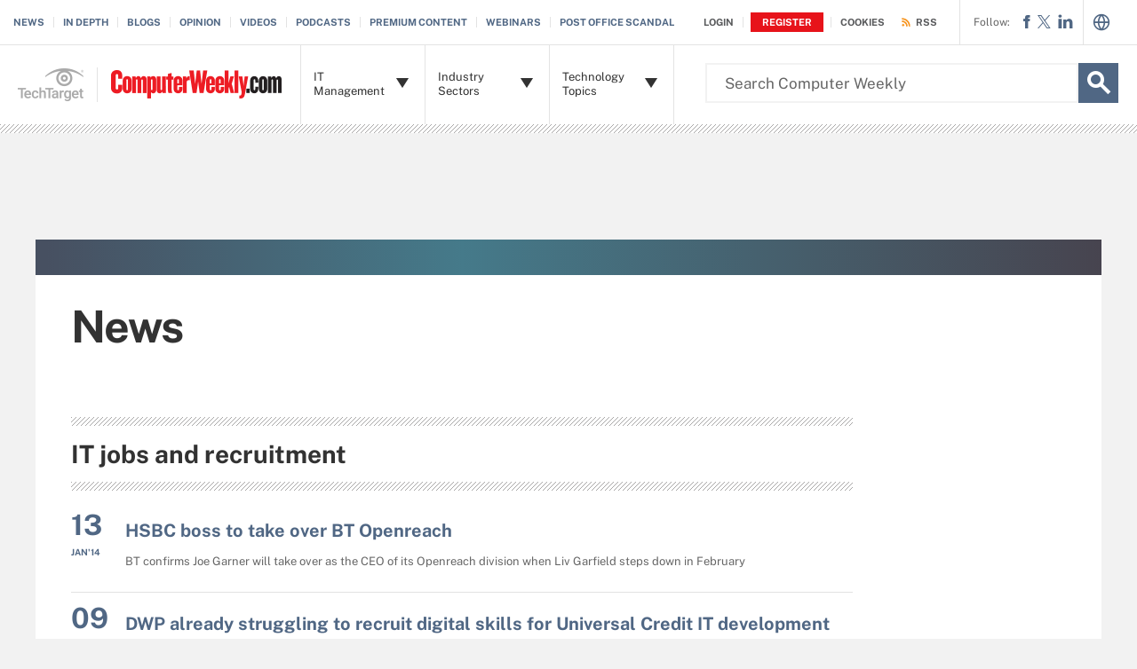

--- FILE ---
content_type: text/html;charset=UTF-8
request_url: https://www.computerweekly.com/news/IT-jobs-and-recruitment/page/36
body_size: 18224
content:
<!DOCTYPE html>

<!--[if gt IE 8]><!--><html class="no-js gt-ie8" dir="ltr" lang="en"><!--<![endif]-->
<head>
	<link rel="dns-prefetch" href="https://s.dpmsrv.com/"/>
<link rel="dns-prefetch" href="https://cdn.doubleverify.com/"/>
<link rel="dns-prefetch" href="https://cdn.optimizely.com/"/>
<link rel="dns-prefetch" href="https://www.googletagmanager.com/"/>
<link rel="dns-prefetch" href="https://pagead2.googlesyndication.com/"/>
<link rel="dns-prefetch" href="https://securepubads.g.doubleclick.net/"/>
<link rel="dns-prefetch" href="https://static.chartbeat.com/"/>



    <link rel='preload' href='/rms/ux/responsive/fonts/PublicSans-Regular.woff2' as='font' type='font/woff2' crossorigin>
<meta charset="utf-8" />
			<meta http-equiv="X-UA-Compatible" content="IE=edge,chrome=1" />
			<title>IT jobs and recruitment | | IT News Archive | ComputerWeekly.com | Page 36</title>
			<meta name="viewport" content="width=device-width,initial-scale=1" />
			<meta name="description" content="Read all of the IT news from ComputerWeekly.com in this archive. Access all of our IT news articles and features published in the current month." />
			<meta name="robots" content="noodp,NOINDEX,FOLLOW" />
			<link rel="canonical" href="https://www.computerweekly.com/news/IT-jobs-and-recruitment/page/36" />
			<link rel="prev" href="https://www.computerweekly.com/news/IT-jobs-and-recruitment/page/35" />
			<link rel="next" href="https://www.computerweekly.com/news/IT-jobs-and-recruitment/page/37" />
			<script src="https://www.computerweekly.com/rms/ux/responsive/js/libs/jquery-1.10.2.min.js" type="61d0a22c610e41d633f51cdb-text/javascript"></script><link rel="stylesheet" href="https://www.computerweekly.com/rms/ux/responsive/css/main.css?v=9.75"><script src="https://www.computerweekly.com/cmp/sourcepoint/gdprTCFv2-config.min.js?v=9.75" type="61d0a22c610e41d633f51cdb-text/javascript"></script><script src="https://www.computerweekly.com/cmp/sourcepoint/ccpa-config.min.js?v=9.75" type="61d0a22c610e41d633f51cdb-text/javascript"></script><script src="https://www.computerweekly.com/cmp/ttCmpApi.min.js?v=9.75" type="61d0a22c610e41d633f51cdb-text/javascript"></script><script src="https://www.computerweekly.com/rms/ux/responsive/js/responsive.min.js?v=9.75" type="61d0a22c610e41d633f51cdb-text/javascript"></script><link rel="stylesheet" href="https://www.computerweekly.com/rms/ux/responsive/css/computerweekly.css"><script type="61d0a22c610e41d633f51cdb-text/javascript">
TT("page", {"isChannel":true,"gadText":"-ADS BY GOOGLE","siteName":"ComputerWeekly","isCFBotEnabledSite":"false","appCode":"98","uaid":"UA-19047342-14","uid":"2240035908","isDBEnabledSite":"true","adAbbr":"CW","zone":"NEWSLISTING","siteClass":"CW","isSearchsite":true,"ga":true,"id":"1c3b165cad300310VgnVCM1000000d01c80aRCRD","lang":"en","inlineLinkCount":0,"showRightRailOverlay":"false","contentType":"NEWSLISTING","timestamp":"2026-01-18 14:40:53","siteType":"editorial","hasVideo":"false","homeAdId":"2240035941","audience":"USA","wordCount":0,"uidType":"channel","adScheme":"3","ttgtRegHost":"https://users.techtarget.com","atHost":"https://go.techtarget.com","regHost":"https://users.computerweekly.com","adId":"2240035908","pageIndex":35,"siteId":222,"showLeadGenOverlay":"true","gaSiteAcct":"UA-19047342-14"});
</script>

<!-- Begin Chartbeat -->
		<script type="61d0a22c610e41d633f51cdb-text/javascript">var _sf_startpt=(new Date()).getTime();</script><!-- End Chartbeat -->
	<link rel="shortcut icon" type="image/x-icon" href="/favicon.ico">
	<link rel="apple-touch-icon" sizes="144×144" href="/apple-touch-icon-144x144.png">
	<link rel="apple-touch-icon" sizes="114×114" href="/apple-touch-icon-114x114.png">
	<link rel="apple-touch-icon" sizes="72×72" href="/apple-touch-icon-72x72.png">
	<link rel="apple-touch-icon" href="/apple-touch-icon-precomposed.png">
	<link rel="apple-touch-icon-precomposed" sizes="144×144" href="/apple-touch-icon-144x144-precomposed.png">
	<link rel="apple-touch-icon-precomposed" sizes="114×114" href="/apple-touch-icon-114x114-precomposed.png">
	<link rel="apple-touch-icon-precomposed" sizes="72×72" href="/apple-touch-icon-72x72-precomposed.png">
	<link rel="apple-touch-icon-precomposed" href="/apple-touch-icon-precomposed.png">

	</head>
<body id="infoType">
	<!-- Begin Google Tag Manager -->
		<noscript><iframe src="//www.googletagmanager.com/ns.html?id=GTM-PWWZSH" height="0" width="0" style="display:none;visibility:hidden"></iframe></noscript><script type="61d0a22c610e41d633f51cdb-text/javascript">(function(w,d,s,l,i){w[l]=w[l]||[];w[l].push({'gtm.start':new Date().getTime(),event:'gtm.js'});var f=d.getElementsByTagName(s)[0],j=d.createElement(s),dl=l!='dataLayer'?'&l='+l:'';j.async=true;j.src='//www.googletagmanager.com/gtm.js?id='+i+dl;f.parentNode.insertBefore(j,f);})(window,document,'script','dataLayer','GTM-PWWZSH');</script><noscript><iframe src="//www.googletagmanager.com/ns.html?id=GTM-MKCV6V9" height="0" width="0" style="display:none;visibility:hidden"></iframe></noscript><script type="61d0a22c610e41d633f51cdb-text/javascript">(function(w,d,s,l,i){w[l]=w[l]||[];w[l].push({'gtm.start':new Date().getTime(),event:'gtm.js'});var f=d.getElementsByTagName(s)[0],j=d.createElement(s),dl=l!='dataLayer'?'&l='+l:'';j.async=true;j.src='//www.googletagmanager.com/gtm.js?id='+i+dl;f.parentNode.insertBefore(j,f);})(window,document,'script','dataLayer','GTM-MKCV6V9');</script><!-- End Google Tag Manager -->
	<div id="site-container" class="site-container">
		<!-- PinnedNavBarController, generated at 10:59:46 Sun Jan 18, 2026, by cds1 -->
<!-- AdsController, generated at 10:59:50 Sun Jan 18, 2026, by cds1 -->
<div id="interstitial" class="ad ad-ist"><script type="61d0a22c610e41d633f51cdb-text/javascript">GPT.display('interstitial')</script></div><div class="cls-hlb-wrapper-mobile">
<div class="ad-wrapper header-leaderboard ad-mobile">
	<!-- AdsController, generated at 10:59:50 Sun Jan 18, 2026, by cds1 -->
<div id="mobile-lb" class="ad ad-mb"><script type="61d0a22c610e41d633f51cdb-text/javascript">GPT.display('mobile-lb')</script></div></div>
</div>
<header class="header header_v2-keep-nav" id="page-header">
	<button aria-label="Navigation Menu" class="nav-toggle"><i class="icon" data-icon="9"></i></button>
	<a href="https://www.computerweekly.com/" class="header-logo mobile-link">
		<span class="header-logo-mobile"><img src="https://cdn.ttgtmedia.com/rms/ux/responsive/img/cw_logo_mobile.png"></span>
	</a>
	<a href="https://www.computerweekly.com/" class="header-logo desktop-link">
		<img src="https://cdn.ttgtmedia.com/rms/ux/responsive/img/cw_logo.png" alt="ComputerWeekly" class="header-logo-desktop replace_2x">
		<img src="https://cdn.ttgtmedia.com/rms/ux/responsive/img/cw_logo.png" alt="ComputerWeekly" class="header-logo-small replace_2x">
	</a> 

	<a href="https://www.techtarget.com/" class="header-logo-tt-desktop">
		<img src="https://cdn.ttgtmedia.com/rms/ux/responsive/img/cw_tt_logo.png" alt="TechTarget" class="replace_2x">
	</a>
	<button aria-label="Search" class="header-search-toggle"><i class="icon" data-icon="g"></i></button>
	<form action="https://www.computerweekly.com/search" method="get" class="header-search">
		<label for="header-search-input" class="visuallyhidden">Search the TechTarget Network</label>
		<input class="header-search-input" id="header-search-input" type="text" name="q" placeholder="Search Computer Weekly">
		<button aria-label="Search" class="header-search-submit"><i class="icon" data-icon="g"></i></button>
		<ul class="ui-autocomplete ui-front ui-menu ui-widget ui-widget-content ui-corner-all" id="ui-id-1" tabindex="0" style="display: none;"></ul>
	</form>

	<nav class="nav" id="page-nav">
		<a href="https://www.computerweekly.com/login" class="nav-join-pro"><span>Join CW+</span></a>
		<div class="nav-user">
				<a href="https://www.computerweekly.com/login" rel="nofollow" class="nav-user-login"><span class="nav-user-action">Login</span></a>
				<a href="https://www.computerweekly.com/register" rel="nofollow" class="register"><span class="nav-user-action">Register</span></a>
				<a href="https://www.informatechtarget.com/privacy-policy"><span  class="nav-user-action cookies">Cookies</span></a>
				</div>
			<script type="61d0a22c610e41d633f51cdb-text/javascript">TT(["context","lib/jquery"],function(c,$){var u=c.getUser();if(u.loggedIn){$('div.nav-user').children("a:first")
				.before('<a href="https://users.computerweekly.com/registration/ComputerWeekly/EditProfile.page?fromURL=' + encodeURIComponent(window.location.href) +'"><i class="icon header_logged_in_icon" title="'+u.displayName+'"></i></a>')
				.attr("href", "https://users.computerweekly.com/registration/v2/api/logout?fromURL=" + encodeURIComponent(window.location.href)).children("span.nav-user-action:first").text('Logout');
				$('a.register  span').hide();$('a.register').removeClass();$('a.nav-user-login span').addClass('logout');
				$('.nav-join-pro').removeAttr('href');$('a.nav-join-pro span').hide();}else{$('div.nav-user').children("a:first").attr("href", "https://www.computerweekly.com/login?fromURL="+encodeURIComponent(window.location.href));
				$('a.register  span').attr("href", "https://www.computerweekly.com/register?fromURL="+encodeURIComponent(window.location.href));
				$('a.nav-join-pro').attr("href", "https://www.computerweekly.com/login?fromURL="+encodeURIComponent(window.location.href));
				$('.register').attr("href", "https://www.computerweekly.com/register?fromURL="+encodeURIComponent(window.location.href));}});
			</script>
		<div class="nav-links">
				<ul>
					<li id="nav-links-News"><a href="https://www.computerweekly.com/news">News</a></li>
						<li id="nav-links-InDepth"><a href="https://www.computerweekly.com/indepth">In Depth</a></li>
						<li id="nav-links-Blogs"><a href="https://www.computerweekly.com/blogs">Blogs</a></li>
						<li id="nav-links-Opinion"><a href="https://www.computerweekly.com/opinions">Opinion</a></li>
						<li id="nav-links-Videos"><a href="https://www.computerweekly.com/videos">Videos</a></li>
						<li id="nav-links-Podcasts"><a href="https://www.computerweekly.com/podcasts">Podcasts</a></li>
						<li id="nav-links-PremiumContent"><a href="https://www.computerweekly.com/eproducts">Premium Content</a></li>
						<li id="nav-links-Webinars"><a href="https://www.computerweekly.com/webinars">Webinars</a></li>
						<li id="nav-links-uniquelink"><a href="https://www.computerweekly.com/feature/Post-Office-Horizon-scandal-explained-everything-you-need-to-know">Post Office Scandal</a></li>
					</ul>
			</div>
		<div class="nav-rss">
				<a href="https://www.computerweekly.com/rss"><span class="nav-user-action">RSS</span></a>
			</div>
		<ul class="nav-list">

			<li class="nav-list-item nav-list-item-cw" id="nav-list-item-itmanagement">
				<div class="nav-list-item-header">
					<span class="nav-list-item-header-title">IT Management</span> <i class="icon icon-arrow-down" data-icon="5"></i><i class="icon icon-navigation-detail" data-icon="A"></i>
				</div>
				<div class="nav-list-sublist nav-list-item-dropdown">
					<ul class="nav-list-item-jscroll">
						<li class="nav-list-sublist-item"><a href="https://www.computerweekly.com/resources/CW500-and-IT-leadership-skills">IT leadership &amp; CW500</a></li>
						<li class="nav-list-sublist-item"><a href="https://www.computerweekly.com/resources/IT-architecture">IT architecture</a></li>
						<li class="nav-list-sublist-item"><a href="https://www.computerweekly.com/resources/IT-efficiency-and-sustainability">IT efficiency</a></li>
						<li class="nav-list-sublist-item"><a href="https://www.computerweekly.com/resources/IT-governance">Governance</a></li>
						<li class="nav-list-sublist-item"><a href="https://www.computerweekly.com/resources/IT-innovation-research-and-development">Innovation</a></li>
						<li class="nav-list-sublist-item"><a href="https://www.computerweekly.com/resources/IT-legislation-and-regulation">Legislation &amp; regulation</a></li>
						<li class="nav-list-sublist-item"><a href="https://www.computerweekly.com/resources/IT-operations-management-and-IT-support">Operations &amp; support</a></li>
						<li class="nav-list-sublist-item"><a href="https://www.computerweekly.com/resources/IT-project-management">Project management</a></li>
						<li class="nav-list-sublist-item"><a href="https://www.computerweekly.com/resources/IT-strategy">Strategy</a></li>
						<li class="nav-list-sublist-item"><a href="https://www.computerweekly.com/resources/IT-supplier-relationship-management">Supplier management</a></li>
						<li class="nav-list-sublist-item"><a href="https://www.computerweekly.com/resources/Managing-IT-and-business-issues">Business issues</a></li>
						<li class="nav-list-sublist-item sponsored">
								<a href="https://www.computerweekly.com/sponsored_communities">Sponsored Communities</a>
							</li>
						</ul>
				</div>
			</li>

			<li class="nav-list-item nav-list-item-cw" id="nav-list-item-industrysectors">
				<div class="nav-list-item-header">
					<span class="nav-list-item-header-title">Industry Sectors</span> <i class="icon icon-arrow-down" data-icon="5"></i><i class="icon icon-navigation-arrow" data-icon="B"></i>
				</div>
				<div class="nav-list-sublist nav-list-item-dropdown">
					<ul class="nav-list-item-jscroll">
						<li class="nav-list-sublist-item"><a href="https://www.computerweekly.com/resources/Healthcare-and-NHS-IT">Healthcare IT</a></li>
						<li class="nav-list-sublist-item"><a href="https://www.computerweekly.com/resources/IT-for-charity-organisations">Charity IT</a></li>
						<li class="nav-list-sublist-item"><a href="https://www.computerweekly.com/resources/IT-for-consulting-and-business-services">Business services IT</a></li>
						<li class="nav-list-sublist-item"><a href="https://www.computerweekly.com/resources/IT-for-financial-services">Financial services IT</a></li>
						<li class="nav-list-sublist-item"><a href="https://www.computerweekly.com/resources/IT-for-government-and-public-sector">Government &amp; public sector IT</a></li>
						<li class="nav-list-sublist-item"><a href="https://www.computerweekly.com/resources/IT-for-leisure-and-hospitality-industry">Leisure &amp; hospitality IT</a></li>
						<li class="nav-list-sublist-item"><a href="https://www.computerweekly.com/resources/IT-for-manufacturing">Manufacturing IT</a></li>
						<li class="nav-list-sublist-item"><a href="https://www.computerweekly.com/resources/IT-for-media-and-entertainment-industry">Media &amp; entertainment IT</a></li>
						<li class="nav-list-sublist-item"><a href="https://www.computerweekly.com/resources/IT-for-retail-and-logistics">Retail IT</a></li>
						<li class="nav-list-sublist-item"><a href="https://www.computerweekly.com/resources/IT-for-small-and-medium-sized-enterprises-SME">SME IT</a></li>
						<li class="nav-list-sublist-item"><a href="https://www.computerweekly.com/resources/IT-for-telecoms-and-internet-organisations">Telecoms &amp; internet</a></li>
						<li class="nav-list-sublist-item"><a href="https://www.computerweekly.com/resources/IT-for-transport-and-travel-industry">Transport &amp; travel IT</a></li>
						<li class="nav-list-sublist-item"><a href="https://www.computerweekly.com/resources/IT-for-utilities-and-energy">Utilities IT</a></li>
						<li class="nav-list-sublist-item"><a href="https://www.computerweekly.com/resources/IT-suppliers">IT suppliers</a></li>
						</ul>
				</div>
			</li>

			<li class="nav-list-item nav-list-item-cw" id="nav-list-item-topics">
				<div class="nav-list-item-header">
					<span class="nav-list-item-header-title">Technology Topics</span> <i class="icon icon-arrow-down" data-icon="5"></i><i class="icon icon-navigation-arrow" data-icon="B"></i>
				</div>
				<div class="nav-list-item-dropdown infotype">
					<div class="nav-list-item-jscroll">
						<div class="nav-list-child-topics" id="child-topic-Datacentre">
								<div class="nav-list-sublist-header nav-list-sublist-header-topics">
									<a href="https://www.computerweekly.com/resources/Data-Centre"><span class="nav-list-sublist-header-topics-title">Datacentre</span></a>
									<span class="view-all">View All<i class="icon" data-icon="6"></i></span>
								</div>
								<ul class="nav-list-sublist">
									<li class="nav-list-sublist-item"><a href="https://www.computerweekly.com/resources/Clustering-for-high-availability-and-HPC">Clustering for high availability and HPC</a></li>
									<li class="nav-list-sublist-item"><a href="https://www.computerweekly.com/resources/Containers">Containers </a></li>
									<li class="nav-list-sublist-item"><a href="https://www.computerweekly.com/resources/Converged-infrastructure">Converged infrastructure</a></li>
									<li class="nav-list-sublist-item"><a href="https://www.computerweekly.com/resources/Data-centre-backup-power-and-power-distribution">Datacentre backup power and power distribution</a></li>
									<li class="nav-list-sublist-item"><a href="https://www.computerweekly.com/resources/Data-centre-capacity-planning">Datacentre capacity planning</a></li>
									<li class="nav-list-sublist-item"><a href="https://www.computerweekly.com/resources/Data-centre-cooling-infrastructure">Datacentre cooling infrastructure</a></li>
									<li class="nav-list-sublist-item"><a href="https://www.computerweekly.com/resources/Data-centre-disaster-recovery-and-security">Disaster recovery/security</a></li>
									<li class="nav-list-sublist-item"><a href="https://www.computerweekly.com/resources/Data-centre-energy-efficiency-and-green-IT">Green IT</a></li>
									<li class="nav-list-sublist-item"><a href="https://www.computerweekly.com/resources/Data-centre-performance-troubleshooting-monitoring-and-optimisation">Performance, monitoring and optimisation</a></li>
									<li class="nav-list-sublist-item"><a href="https://www.computerweekly.com/resources/Data-centre-systems-management">Systems management</a></li>
									<li class="nav-list-sublist-item"><a href="https://www.computerweekly.com/resources/DevOps">DevOps</a></li>
									<li class="nav-list-sublist-item"><a href="https://www.computerweekly.com/resources/Infrastructure-as-a-Service-IaaS">IaaS</a></li>
									<li class="nav-list-sublist-item"><a href="https://www.computerweekly.com/resources/Managing-servers-and-operating-systems">Server and Operating Systems</a></li>
									<li class="nav-list-sublist-item"><a href="https://www.computerweekly.com/resources/Platform-as-a-Service-PaaS">PaaS</a></li>
									<li class="nav-list-sublist-item"><a href="https://www.computerweekly.com/resources/Server-virtualisation-platforms-and-management">Virtualisation</a></li>
									<li class="nav-list-sublist-item"><a href="https://www.computerweekly.com/resources/Software-as-a-Service-SaaS">SaaS</a></li>
									<li class="nav-list-sublist-item"><a href="https://www.computerweekly.com/resources/Virtualisation-management-strategy">Desktop virtualisation platforms</a></li>
									</ul>
							</div>
						<div class="nav-list-child-topics" id="child-topic-Enterprise-software">
								<div class="nav-list-sublist-header nav-list-sublist-header-topics">
									<a href="https://www.computerweekly.com/resources/Enterprise-software"><span class="nav-list-sublist-header-topics-title">Enterprise software</span></a>
									<span class="view-all">View All<i class="icon" data-icon="6"></i></span>
								</div>
								<ul class="nav-list-sublist">
									<li class="nav-list-sublist-item"><a href="https://www.computerweekly.com/resources/Artificial-intelligence-automation-and-robotics">AI and automation</a></li>
									<li class="nav-list-sublist-item"><a href="https://www.computerweekly.com/resources/Blockchain">Blockchain</a></li>
									<li class="nav-list-sublist-item"><a href="https://www.computerweekly.com/resources/Business-applications">Business applications</a></li>
									<li class="nav-list-sublist-item"><a href="https://www.computerweekly.com/resources/Business-intelligence-software">Business intelligence</a></li>
									<li class="nav-list-sublist-item"><a href="https://www.computerweekly.com/resources/Cloud-applications">Cloud applications</a></li>
									<li class="nav-list-sublist-item"><a href="https://www.computerweekly.com/resources/Collaboration-software-and-productivity-software">Collaboration</a></li>
									<li class="nav-list-sublist-item"><a href="https://www.computerweekly.com/resources/Customer-relationship-management-CRM">CRM</a></li>
									<li class="nav-list-sublist-item"><a href="https://www.computerweekly.com/resources/Database-software">Database</a></li>
									<li class="nav-list-sublist-item"><a href="https://www.computerweekly.com/resources/Enterprise-resource-planning-ERP-software">ERP</a></li>
									<li class="nav-list-sublist-item"><a href="https://www.computerweekly.com/resources/Financial-applications">Financial applications</a></li>
									<li class="nav-list-sublist-item"><a href="https://www.computerweekly.com/resources/HR-software">HR software</a></li>
									<li class="nav-list-sublist-item"><a href="https://www.computerweekly.com/resources/Integration-software-and-middleware">Middleware</a></li>
									<li class="nav-list-sublist-item"><a href="https://www.computerweekly.com/resources/Microservices">Microservices</a></li>
									<li class="nav-list-sublist-item"><a href="https://www.computerweekly.com/resources/Microsoft-Windows-software">Windows</a></li>
									<li class="nav-list-sublist-item"><a href="https://www.computerweekly.com/resources/Mobile-software">Mobile</a></li>
									<li class="nav-list-sublist-item"><a href="https://www.computerweekly.com/resources/Open-source-software">Open source</a></li>
									<li class="nav-list-sublist-item"><a href="https://www.computerweekly.com/resources/Operating-systems-software">Operating systems</a></li>
									<li class="nav-list-sublist-item"><a href="https://www.computerweekly.com/resources/Service-oriented-architecture-SOA">SOA</a></li>
									<li class="nav-list-sublist-item"><a href="https://www.computerweekly.com/resources/Software-development-tools">Software development</a></li>
									<li class="nav-list-sublist-item"><a href="https://www.computerweekly.com/resources/Software-licensing">Software licensing</a></li>
									<li class="nav-list-sublist-item"><a href="https://www.computerweekly.com/resources/Virtualisation-software">Virtualisation</a></li>
									<li class="nav-list-sublist-item"><a href="https://www.computerweekly.com/resources/Web-software">Web software</a></li>
									</ul>
							</div>
						<div class="nav-list-child-topics" id="child-topic-IT-in-Europe-and-Middle-East">
								<div class="nav-list-sublist-header nav-list-sublist-header-topics">
									<a href="https://www.computerweekly.com/resources/Europe-and-Middle-East-information-technology-IT"><span class="nav-list-sublist-header-topics-title">IT in Europe and Middle East</span></a>
									<span class="view-all">View All<i class="icon" data-icon="6"></i></span>
								</div>
								<ul class="nav-list-sublist">
									<li class="nav-list-sublist-item"><a href="https://www.computerweekly.com/resources/France">IT in France</a></li>
									<li class="nav-list-sublist-item"><a href="https://www.computerweekly.com/resources/Nordics">IT in the Nordics</a></li>
									<li class="nav-list-sublist-item"><a href="https://www.computerweekly.com/resources/Information-technology-IT-in-Benelux">IT in Benelux</a></li>
									<li class="nav-list-sublist-item"><a href="https://www.computerweekly.com/resources/Germany">IT in Germany</a></li>
									<li class="nav-list-sublist-item"><a href="https://www.computerweekly.com/resources/Italy">IT in Italy</a></li>
									<li class="nav-list-sublist-item"><a href="https://www.computerweekly.com/resources/Poland">IT in Poland</a></li>
									<li class="nav-list-sublist-item"><a href="https://www.computerweekly.com/resources/Russia">IT in Russia</a></li>
									<li class="nav-list-sublist-item"><a href="https://www.computerweekly.com/resources/Spain-information-technology">IT in Spain</a></li>
									<li class="nav-list-sublist-item"><a href="https://www.computerweekly.com/resources/Middle-East">IT in the Middle East</a></li>
									<li class="nav-list-sublist-item"><a href="https://www.computerweekly.com/resources/Turkey">IT in Turkey</a></li>
									</ul>
							</div>
						<div class="nav-list-child-topics" id="child-topic-Information-Management">
								<div class="nav-list-sublist-header nav-list-sublist-header-topics">
									<a href="https://www.computerweekly.com/resources/Information-management"><span class="nav-list-sublist-header-topics-title">Information Management</span></a>
									<span class="view-all">View All<i class="icon" data-icon="6"></i></span>
								</div>
								<ul class="nav-list-sublist">
									<li class="nav-list-sublist-item"><a href="https://www.computerweekly.com/resources/Big-data-analytics">Big data</a></li>
									<li class="nav-list-sublist-item"><a href="https://www.computerweekly.com/resources/Business-intelligence-and-analytics">Business intelligence and analytics</a></li>
									<li class="nav-list-sublist-item"><a href="https://www.computerweekly.com/resources/Business-process-management-BPM">BPM</a></li>
									<li class="nav-list-sublist-item"><a href="https://www.computerweekly.com/resources/Content-management">Content management</a></li>
									<li class="nav-list-sublist-item"><a href="https://www.computerweekly.com/resources/Database-management">Database management</a></li>
									<li class="nav-list-sublist-item"><a href="https://www.computerweekly.com/resources/Data-quality-management-and-governance">Quality/governance</a></li>
									<li class="nav-list-sublist-item"><a href="https://www.computerweekly.com/resources/Data-warehousing">Data warehousing</a></li>
									<li class="nav-list-sublist-item"><a href="https://www.computerweekly.com/resources/Master-data-management-MDM-and-integration">MDM/Integration</a></li>
									</ul>
							</div>
						<div class="nav-list-child-topics" id="child-topic-IT-in-Asia-Pacific">
								<div class="nav-list-sublist-header nav-list-sublist-header-topics">
									<a href="https://www.computerweekly.com/resources/Asia-Pacific-IT"><span class="nav-list-sublist-header-topics-title">IT in Asia-Pacific</span></a>
									<span class="view-all">View All<i class="icon" data-icon="6"></i></span>
								</div>
								<ul class="nav-list-sublist">
									<li class="nav-list-sublist-item"><a href="https://www.computerweekly.com/resources/ASEAN">IT in ASEAN</a></li>
									<li class="nav-list-sublist-item"><a href="https://www.computerweekly.com/resources/Australia-New-Zealand">IT in Australia &amp; New Zealand</a></li>
									<li class="nav-list-sublist-item"><a href="https://www.computerweekly.com/resources/India">IT in India</a></li>
									</ul>
							</div>
						<div class="nav-list-child-topics" id="child-topic-Internet">
								<div class="nav-list-sublist-header nav-list-sublist-header-topics">
									<a href="https://www.computerweekly.com/resources/Internet-technology"><span class="nav-list-sublist-header-topics-title">Internet</span></a>
									<span class="view-all">View All<i class="icon" data-icon="6"></i></span>
								</div>
								<ul class="nav-list-sublist">
									<li class="nav-list-sublist-item"><a href="https://www.computerweekly.com/resources/Cloud-computing-software">Cloud</a></li>
									<li class="nav-list-sublist-item"><a href="https://www.computerweekly.com/resources/E-commerce-technology">E-commerce</a></li>
									<li class="nav-list-sublist-item"><a href="https://www.computerweekly.com/resources/Internet-infrastructure">Internet infrastructure</a></li>
									<li class="nav-list-sublist-item"><a href="https://www.computerweekly.com/resources/Social-media-technology">Social media</a></li>
									<li class="nav-list-sublist-item"><a href="https://www.computerweekly.com/resources/Web-development">Web development</a></li>
									</ul>
							</div>
						<div class="nav-list-child-topics" id="child-topic-IT-skills">
								<div class="nav-list-sublist-header nav-list-sublist-header-topics">
									<a href="https://www.computerweekly.com/resources/IT-careers-and-IT-skills"><span class="nav-list-sublist-header-topics-title">IT skills</span></a>
									<span class="view-all">View All<i class="icon" data-icon="6"></i></span>
								</div>
								<ul class="nav-list-sublist">
									<li class="nav-list-sublist-item"><a href="https://www.computerweekly.com/resources/Diversity-in-IT">Diversity in IT</a></li>
									<li class="nav-list-sublist-item"><a href="https://www.computerweekly.com/resources/IT-education-and-training">Training</a></li>
									<li class="nav-list-sublist-item"><a href="https://www.computerweekly.com/resources/IT-jobs-and-recruitment">Jobs</a></li>
									<li class="nav-list-sublist-item"><a href="https://www.computerweekly.com/resources/IT-management-skills">Management skills</a></li>
									<li class="nav-list-sublist-item"><a href="https://www.computerweekly.com/resources/IT-technical-skills">Technical skills</a></li>
									</ul>
							</div>
						<div class="nav-list-child-topics" id="child-topic-Hardware">
								<div class="nav-list-sublist-header nav-list-sublist-header-topics">
									<a href="https://www.computerweekly.com/resources/IT-hardware"><span class="nav-list-sublist-header-topics-title">Hardware</span></a>
									<span class="view-all">View All<i class="icon" data-icon="6"></i></span>
								</div>
								<ul class="nav-list-sublist">
									<li class="nav-list-sublist-item"><a href="https://www.computerweekly.com/resources/Chips-and-processor-hardware">Chips &amp; processors</a></li>
									<li class="nav-list-sublist-item"><a href="https://www.computerweekly.com/resources/Computer-peripherals-and-printers">Printers</a></li>
									<li class="nav-list-sublist-item"><a href="https://www.computerweekly.com/resources/Computer-storage-hardware">Storage</a></li>
									<li class="nav-list-sublist-item"><a href="https://www.computerweekly.com/resources/Data-centre-hardware">Data centre</a></li>
									<li class="nav-list-sublist-item"><a href="https://www.computerweekly.com/resources/Mobile-hardware">Mobile</a></li>
									<li class="nav-list-sublist-item"><a href="https://www.computerweekly.com/resources/Networking-hardware">Networking</a></li>
									<li class="nav-list-sublist-item"><a href="https://www.computerweekly.com/resources/PC-hardware">PC</a></li>
									<li class="nav-list-sublist-item"><a href="https://www.computerweekly.com/resources/Server-hardware">Servers</a></li>
									</ul>
							</div>
						<div class="nav-list-child-topics" id="child-topic-IT-security">
								<div class="nav-list-sublist-header nav-list-sublist-header-topics">
									<a href="https://www.computerweekly.com/resources/IT-security"><span class="nav-list-sublist-header-topics-title">IT security</span></a>
									<span class="view-all">View All<i class="icon" data-icon="6"></i></span>
								</div>
								<ul class="nav-list-sublist">
									<li class="nav-list-sublist-item"><a href="https://www.computerweekly.com/resources/Antivirus-firewall-and-IDS-products">Antivirus</a></li>
									<li class="nav-list-sublist-item"><a href="https://www.computerweekly.com/resources/Application-security-and-coding-requirements">Secure Coding and Application Programming</a></li>
									<li class="nav-list-sublist-item"><a href="https://www.computerweekly.com/resources/Business-continuity-planning">Continuity</a></li>
									<li class="nav-list-sublist-item"><a href="https://www.computerweekly.com/resources/Cloud-security">Cloud security </a></li>
									<li class="nav-list-sublist-item"><a href="https://www.computerweekly.com/resources/Data-breach-incident-management-and-recovery">Data Breach Incident Management and Recovery</a></li>
									<li class="nav-list-sublist-item"><a href="https://www.computerweekly.com/resources/Endpoint-security">Endpoint and NAC Protection</a></li>
									<li class="nav-list-sublist-item"><a href="https://www.computerweekly.com/resources/Hackers-and-cybercrime-prevention">Cybercrime</a></li>
									<li class="nav-list-sublist-item"><a href="https://www.computerweekly.com/resources/Identity-and-access-management-products">IAM</a></li>
									<li class="nav-list-sublist-item"><a href="https://www.computerweekly.com/resources/IT-risk-management">Risk management</a></li>
									<li class="nav-list-sublist-item"><a href="https://www.computerweekly.com/resources/Network-security-management">Network Security Management</a></li>
									<li class="nav-list-sublist-item"><a href="https://www.computerweekly.com/resources/Privacy-and-data-protection">Data protection</a></li>
									<li class="nav-list-sublist-item"><a href="https://www.computerweekly.com/resources/Regulatory-compliance-and-standard-requirements">Compliance Regulation and Standard Requirements</a></li>
									<li class="nav-list-sublist-item"><a href="https://www.computerweekly.com/resources/Security-policy-and-user-awareness">Security policy and user awareness</a></li>
									<li class="nav-list-sublist-item"><a href="https://www.computerweekly.com/resources/Web-application-security">Web Application Security</a></li>
									</ul>
							</div>
						<div class="nav-list-child-topics" id="child-topic-IT-services">
								<div class="nav-list-sublist-header nav-list-sublist-header-topics">
									<a href="https://www.computerweekly.com/resources/IT-services-and-outsourcing"><span class="nav-list-sublist-header-topics-title">IT services</span></a>
									<span class="view-all">View All<i class="icon" data-icon="6"></i></span>
								</div>
								<ul class="nav-list-sublist">
									<li class="nav-list-sublist-item"><a href="https://www.computerweekly.com/resources/Cloud-computing-services">Cloud</a></li>
									<li class="nav-list-sublist-item"><a href="https://www.computerweekly.com/resources/IT-consultancy">Consultancy</a></li>
									<li class="nav-list-sublist-item"><a href="https://www.computerweekly.com/resources/IT-outsourcing">Outsourcing</a></li>
									<li class="nav-list-sublist-item"><a href="https://www.computerweekly.com/resources/Managed-services-and-hosting-services">Hosting</a></li>
									<li class="nav-list-sublist-item"><a href="https://www.computerweekly.com/resources/Offshore-IT-services">Offshore</a></li>
									<li class="nav-list-sublist-item"><a href="https://www.computerweekly.com/resources/Technology-startups">Startups</a></li>
									</ul>
							</div>
						<div class="nav-list-child-topics" id="child-topic-Mobile">
								<div class="nav-list-sublist-header nav-list-sublist-header-topics">
									<a href="https://www.computerweekly.com/resources/Mobile-technology"><span class="nav-list-sublist-header-topics-title">Mobile</span></a>
									<span class="view-all">View All<i class="icon" data-icon="6"></i></span>
								</div>
								<ul class="nav-list-sublist">
									<li class="nav-list-sublist-item"><a href="https://www.computerweekly.com/resources/Laptops-and-notebooks">Laptop</a></li>
									<li class="nav-list-sublist-item"><a href="https://www.computerweekly.com/resources/Mobile-apps-and-software">Mobile software</a></li>
									<li class="nav-list-sublist-item"><a href="https://www.computerweekly.com/resources/Mobile-networking">Mobile networking</a></li>
									<li class="nav-list-sublist-item"><a href="https://www.computerweekly.com/resources/Smartphone-technology">Smartphone</a></li>
									<li class="nav-list-sublist-item"><a href="https://www.computerweekly.com/resources/Tablet-computers">Tablet</a></li>
									</ul>
							</div>
						<div class="nav-list-child-topics" id="child-topic-Networking">
								<div class="nav-list-sublist-header nav-list-sublist-header-topics">
									<a href="https://www.computerweekly.com/resources/Networking-and-communication"><span class="nav-list-sublist-header-topics-title">Networking</span></a>
									<span class="view-all">View All<i class="icon" data-icon="6"></i></span>
								</div>
								<ul class="nav-list-sublist">
									<li class="nav-list-sublist-item"><a href="https://www.computerweekly.com/resources/Data-centre-networking">Datacentre networking</a></li>
									<li class="nav-list-sublist-item"><a href="https://www.computerweekly.com/resources/Internet-of-Things-IoT">Internet of Things</a></li>
									<li class="nav-list-sublist-item"><a href="https://www.computerweekly.com/resources/Mobile-networks">Mobile</a></li>
									<li class="nav-list-sublist-item"><a href="https://www.computerweekly.com/resources/Network-hardware">Network hardware</a></li>
									<li class="nav-list-sublist-item"><a href="https://www.computerweekly.com/resources/Network-monitoring-and-analysis">Network monitoring and analysis</a></li>
									<li class="nav-list-sublist-item"><a href="https://www.computerweekly.com/resources/Network-routing-and-switching">Network routing and switching</a></li>
									<li class="nav-list-sublist-item"><a href="https://www.computerweekly.com/resources/Network-securitystrategy">Network security strategy</a></li>
									<li class="nav-list-sublist-item"><a href="https://www.computerweekly.com/resources/Network-software">Network software</a></li>
									<li class="nav-list-sublist-item"><a href="https://www.computerweekly.com/resources/Software-defined-networking-SDN">Software-defined networking</a></li>
									<li class="nav-list-sublist-item"><a href="https://www.computerweekly.com/resources/Broadband-communications">Telecoms networks and broadband communications</a></li>
									<li class="nav-list-sublist-item"><a href="https://www.computerweekly.com/resources/Unified-communications">Unified communications</a></li>
									<li class="nav-list-sublist-item"><a href="https://www.computerweekly.com/resources/Voice-networking-and-VoIP">VoIP</a></li>
									<li class="nav-list-sublist-item"><a href="https://www.computerweekly.com/resources/WAN-performance-and-optimisation">WAN performance and optimisation</a></li>
									<li class="nav-list-sublist-item"><a href="https://www.computerweekly.com/resources/Wireless-networking">Wireless</a></li>
									</ul>
							</div>
						<div class="nav-list-child-topics" id="child-topic-Storage">
								<div class="nav-list-sublist-header nav-list-sublist-header-topics">
									<a href="https://www.computerweekly.com/resources/Storage"><span class="nav-list-sublist-header-topics-title">Storage</span></a>
									<span class="view-all">View All<i class="icon" data-icon="6"></i></span>
								</div>
								<ul class="nav-list-sublist">
									<li class="nav-list-sublist-item"><a href="https://www.computerweekly.com/resources/AI-and-storage">AI and storage</a></li>
									<li class="nav-list-sublist-item"><a href="https://www.computerweekly.com/resources/Cloud-storage">Cloud storage</a></li>
									<li class="nav-list-sublist-item"><a href="https://www.computerweekly.com/resources/Containers-and-storage">Containers and storage</a></li>
									<li class="nav-list-sublist-item"><a href="https://www.computerweekly.com/resources/Data-management">Data management</a></li>
									<li class="nav-list-sublist-item"><a href="https://www.computerweekly.com/resources/Data-protection-backup-and-archiving">Backup</a></li>
									<li class="nav-list-sublist-item"><a href="https://www.computerweekly.com/resources/Data-protection-regulations-and-compliance">Compliance and storage</a></li>
									<li class="nav-list-sublist-item"><a href="https://www.computerweekly.com/resources/Disaster-recovery">Disaster recovery</a></li>
									<li class="nav-list-sublist-item"><a href="https://www.computerweekly.com/resources/Flash-storage-and-solid-state-drives-SSDs">Flash and SSDs</a></li>
									<li class="nav-list-sublist-item"><a href="https://www.computerweekly.com/resources/Hyper-converged-infrastructure">Hyper-convergence</a></li>
									<li class="nav-list-sublist-item"><a href="https://www.computerweekly.com/resources/Object-storage">Object storage</a></li>
									<li class="nav-list-sublist-item"><a href="https://www.computerweekly.com/resources/SAN-NAS-solid-state-RAID">Disk systems</a></li>
									<li class="nav-list-sublist-item"><a href="https://www.computerweekly.com/resources/Software-defined-storage">Software-defined storage</a></li>
									<li class="nav-list-sublist-item"><a href="https://www.computerweekly.com/resources/Storage-fabric-switches-and-networks">Storage switches</a></li>
									<li class="nav-list-sublist-item"><a href="https://www.computerweekly.com/resources/Storage-management-and-strategy">Storage management</a></li>
									<li class="nav-list-sublist-item"><a href="https://www.computerweekly.com/resources/Storage-performance">Storage performance</a></li>
									<li class="nav-list-sublist-item"><a href="https://www.computerweekly.com/resources/Tape-storage">Tape storage</a></li>
									<li class="nav-list-sublist-item"><a href="https://www.computerweekly.com/resources/virtualisation-and-storage">Virtualisation and storage</a></li>
									</ul>
							</div>
						<div class="nav-list-parent-topics">
							<div class="nav-list-sublist-header nav-list-sublist-header-gray">Please select a category</div>
							<ul class="nav-list-sublist">
								<li class="nav-list-sublist-item" id="parent-topic-Datacentre">Datacentre</li>
								<li class="nav-list-sublist-item" id="parent-topic-Enterprise-software">Enterprise software</li>
								<li class="nav-list-sublist-item" id="parent-topic-IT-in-Europe-and-Middle-East">IT in Europe and Middle East</li>
								<li class="nav-list-sublist-item" id="parent-topic-Information-Management">Information Management</li>
								<li class="nav-list-sublist-item" id="parent-topic-IT-in-Asia-Pacific">IT in Asia-Pacific</li>
								<li class="nav-list-sublist-item" id="parent-topic-Internet">Internet</li>
								<li class="nav-list-sublist-item" id="parent-topic-IT-skills">IT skills</li>
								<li class="nav-list-sublist-item" id="parent-topic-Hardware">Hardware</li>
								<li class="nav-list-sublist-item" id="parent-topic-IT-security">IT security</li>
								<li class="nav-list-sublist-item" id="parent-topic-IT-services">IT services</li>
								<li class="nav-list-sublist-item" id="parent-topic-Mobile">Mobile</li>
								<li class="nav-list-sublist-item" id="parent-topic-Networking">Networking</li>
								<li class="nav-list-sublist-item" id="parent-topic-Storage">Storage</li>
								</ul>
						</div>
					</div>
				</div>
			</li>
		</ul>
		<ul class="nav-social">
				<li class="nav-social-item title">Follow:</li>
				<li class="nav-social-item" title="Like ComputerWeekly on Facebook" id="navBarFacebook"><a href="https://www.facebook.com/computerweekly" target="_blank" aria-label="Follow on Facebook"><i class="icon" data-icon="u"></i></a></li><li class="nav-social-item" title="Follow @computerweekly on X" id="navBarTwitter"><a href="https://x.com/computerweekly" target="_blank" aria-label="Follow on X"><i class="icon x_logo" data-icon="c"></i></a></li><li class="nav-social-item" title="Follow ComputerWeekly on LinkedIn" id="navBarLinkedIn"><a href="https://www.linkedin.com/company/3089746" target="_blank" aria-label="Follow on LinkedIn"><i class="icon" data-icon="o"></i></a></li></ul>
		<div class="nav-languages">
			<a href="#"><i class="icon globe"></i></a>
			<ul class="nav-languages-dropdown">
				<li><a href="https://www.computerweekly.com/br" target="_blank">ComputerWeekly.com.br</a></li>
				<li><a href="https://www.computerweekly.com/de" target="_blank">ComputerWeekly.de</a></li>
				<li><a href="https://www.computerweekly.com/es" target="_blank">ComputerWeekly.es</a></li>
				<li><a href="https://www.lemagit.fr" target="_blank">LeMagIT.fr</a></li>
				<li><a href="https://www.computerweekly.com/microscope" target="_blank">MicroScope.co.uk</a></li>
				</ul>
		</div>
	 </nav>
</header>
<div class="cls-hlb-wrapper-desktop">
<div class="ad-wrapper header-leaderboard ad-desktop">
	<!-- AdsController, generated at 10:59:50 Sun Jan 18, 2026, by cds1 -->
<div id="leaderboard" class="ad ad-lb"><script type="61d0a22c610e41d633f51cdb-text/javascript">GPT.display('leaderboard')</script></div></div>
</div><div id="main-content" class="main-content">
			<article id="content-columns" class="content-columns">
				<div class="top-gradient-bar"></div>
<!-- ContentItemController, generated at 14:40:54 Sun Jan 18, 2026, by cds1 -->
<header class="news-listing-header">
			<h1 class="news-listing-title">News</h1>
			<div class="ad-wrapper page-header-ad ad-desktop-w">
				<!-- AdsController, generated at 14:40:54 Sun Jan 18, 2026, by cds1 -->
<div id="halfpage-top" class="ad ad-hp"><script type="61d0a22c610e41d633f51cdb-text/javascript">GPT.display('halfpage-top')</script></div></div>
		</header>
	<!-- LatestContentController, generated at 14:26:18 Sun Jan 18, 2026, by cds1 -->
<div id="content-left" class="content-left">
					<div class="locking-full-bar">
	<div class="locking-left-bar">
		</div>
	<aside class="resources-bar desktop-resources-bar" id="resources-bar">
			<!-- RecentEProductsController, generated at 14:40:54 Sun Jan 18, 2026, by cds1 -->
<div class="resources-bar-header ezine-header"><i class="icon" data-icon="2"></i>
	Download Computer Weekly</div>
<ul class="resources-bar-list ezine">
	<li class="resources-bar-item">
		<a href="https://www.computerweekly.com/ezine/Computer-Weekly/Every-Post-Office-victim-deserves-an-OBE-says-Betty-Brown"><img src="https://cdn.ttgtmedia.com/rms/computerweekly/CWE-130126-cover-500px.jpg"></a>
		<span class="ezine-header">In The Current Issue:</span>
		<ul>
		<li>Oldest victim of Post Office scandal awarded OBE in New Year Honours 2026</li>
		<li>Interview: Meet the competition lawyer taking Microsoft to task over its cloud licensing tactics</li>
		<li>Unlocking intelligent automotive: Why openness wins</li>
		</ul>
		<a href="https://www.computerweekly.com/ezine/Computer-Weekly/Every-Post-Office-victim-deserves-an-OBE-says-Betty-Brown" class="button cw-red-button">
			Download Current Issue</a>
	</li>
</ul>
</aside>
	</div></div>
				<div id="content-center" class="content-center">
					<!-- FilterTypeController, generated at 14:40:55 Sun Jan 18, 2026, by cds1 -->
<div class="float-mask infotype-mask"></div>





<ul class="actions-bar">
	
	
	
	
	
	
	
	
	
	
	
	
	
	
	
	


	
		<li class="actions-bar-item actions-bar-chapters"><i class="icon" data-icon="1"></i></li>
	
	
		<li class="actions-bar-item actions-bar-resources"><i class="icon" data-icon="2"></i></li>
	
	
</ul><section class="section news infotype-section news-listing-section" id="infotype-content-list">
<h2 class="infotype-section-title">IT jobs and recruitment</h2>
	<ul class="infotype-news-items " data-filterType="News">
	<li class="infotype-news-item">
				<span class="news-mobile-date">January 13, 2014</span>
				<span class="news-desktop-date">
					<span class="news-date">13</span>
					Jan'14</span>
				<h3 class="infotype-news-title">
					<a href="https://www.computerweekly.com/news/2240212408/HSBC-boss-to-take-over-BT-Openreach">HSBC boss to take over BT Openreach</a>
				</h3>
				<p class="infotype-news-description">
					BT confirms Joe Garner will take over as the CEO of its Openreach division when Liv Garfield steps down in February</p>
			</li>
			<li class="infotype-news-item">
				<span class="news-mobile-date">January 09, 2014</span>
				<span class="news-desktop-date">
					<span class="news-date">09</span>
					Jan'14</span>
				<h3 class="infotype-news-title">
					<a href="https://www.computerweekly.com/news/2240212256/DWP-already-struggling-to-recruit-digital-skills-for-Universal-Credit-IT-development">DWP already struggling to recruit digital skills for Universal Credit IT development</a>
				</h3>
				<p class="infotype-news-description">
					DWP is already struggling to recruit IT staff with the digital skills it needs – not just for Universal Credit but also other IT projects</p>
			</li>
			<li class="infotype-news-item">
				<span class="news-mobile-date">January 08, 2014</span>
				<span class="news-desktop-date">
					<span class="news-date">08</span>
					Jan'14</span>
				<h3 class="infotype-news-title">
					<a href="https://www.computerweekly.com/news/2240212156/Universal-Credit-faces-IT-skills-shortage-risk-after-GDS-withdrawal">Universal Credit faces IT skills shortage risk after GDS withdrawal</a>
				</h3>
				<p class="infotype-news-description">
					The withdrawal of the Government Digital Service (GDS) from work on Universal Credit is one of the major risks for the troubled project over the next 12 months</p>
			</li>
			<li class="infotype-news-item">
				<span class="news-mobile-date">January 07, 2014</span>
				<span class="news-desktop-date">
					<span class="news-date">07</span>
					Jan'14</span>
				<h3 class="infotype-news-title">
					<a href="https://www.computerweekly.com/news/2240212076/Computer-Weekly-founding-editor-Chris-Hipwell-dies-after-short-illness">Computer Weekly founding editor, Chris Hipwell, dies after short illness</a>
				</h3>
				<p class="infotype-news-description">
					Chris Hipwell, the founding editor of Computer Weekly, the world’s first IT magazine, has died after a short illness</p>
			</li>
			</ul>

<div class="ad-wrapper ad-inline ad-x-desktop-w">
	<!-- AdsController, generated at 14:40:55 Sun Jan 18, 2026, by cds1 -->
<div id="mu-1" class="ad ad-mu"><script type="61d0a22c610e41d633f51cdb-text/javascript">GPT.display('mu-1')</script></div></div>

<ul class="infotype-news-items" data-filterType="News">
	<li class="infotype-news-item">
			<span class="news-mobile-date">January 06, 2014</span>
			<span class="news-desktop-date">
				<span class="news-date">06</span>
				Jan'14</span>
			<h3 class="infotype-news-title">
				<a href="https://www.computerweekly.com/news/2240212023/Infosec-Skills-BCS-announce-winners-of-Cyber-Security-Challenge-competitions">Infosec Skills, BCS announce winners of Cyber Security Challenge</a>
			</h3>
			<p class="infotype-news-description">
				Stuart Pringle, Simon Robinson and Robert Wyllie have won over £2,000 of training and a place in the semi-final of the current UK Cyber Security Challenge</p>
		</li>
		<li class="infotype-news-item">
			<span class="news-mobile-date">December 17, 2013</span>
			<span class="news-desktop-date">
				<span class="news-date">17</span>
				Dec'13</span>
			<h3 class="infotype-news-title">
				<a href="https://www.computerweekly.com/news/2240211155/Should-you-become-an-interim-CIO">Should you become an interim CIO?</a>
			</h3>
			<p class="infotype-news-description">
				With the recovery of the UK economy still underway, one of the trends in IT management for 2014 is the continued demand for interim CIOs</p>
		</li>
		<li class="infotype-news-item">
			<span class="news-mobile-date">December 11, 2013</span>
			<span class="news-desktop-date">
				<span class="news-date">11</span>
				Dec'13</span>
			<h3 class="infotype-news-title">
				<a href="https://www.computerweekly.com/news/2240210850/Government-seeks-deputy-CTO">Government seeks deputy CTO</a>
			</h3>
			<p class="infotype-news-description">
				The government is seeking a deputy chief technology officer who will report to CTO Liam Maxwell</p>
		</li>
		<li class="infotype-news-item">
			<span class="news-mobile-date">November 29, 2013</span>
			<span class="news-desktop-date">
				<span class="news-date">29</span>
				Nov'13</span>
			<h3 class="infotype-news-title">
				<a href="https://www.computerweekly.com/news/2240210150/IT-budgets-to-rise-by-3-in-2014-as-companies-step-up-spending-on-mobile">IT budgets to rise by 3% in 2014 as companies step up spending on mobile</a>
			</h3>
			<p class="infotype-news-description">
				IT spending will increase by 3% in 2014, up from 1.8% last year. But shadow IT spending will add another 40% to technology budgets</p>
		</li>
		<li class="infotype-news-item">
			<span class="news-mobile-date">November 26, 2013</span>
			<span class="news-desktop-date">
				<span class="news-date">26</span>
				Nov'13</span>
			<h3 class="infotype-news-title">
				<a href="https://www.computerweekly.com/news/2240209932/The-state-of-agile-software-development-in-the-UK">The state of agile software development in the UK</a>
			</h3>
			<p class="infotype-news-description">
				Lately it is more surprising to hear that businesses are developing using a methodology other than agile, such is its widespread use</p>
		</li>
		<li class="infotype-news-item">
			<span class="news-mobile-date">November 12, 2013</span>
			<span class="news-desktop-date">
				<span class="news-date">12</span>
				Nov'13</span>
			<h3 class="infotype-news-title">
				<a href="https://www.computerweekly.com/news/2240208865/Call-for-graduates-to-apply-for-John-Lewis-technology-scheme">Call for graduates to apply for John Lewis technology scheme</a>
			</h3>
			<p class="infotype-news-description">
				Retailer John Lewis is encouraging university-leavers to apply for positions in its graduate development scheme</p>
		</li>
		</ul>

<div class="ad-wrapper ad-inline ad-desktop">
	<!-- AdsController, generated at 14:40:55 Sun Jan 18, 2026, by cds1 -->
<div id="mu-2" class="ad ad-mu"><script type="61d0a22c610e41d633f51cdb-text/javascript">GPT.display('mu-2')</script></div></div>
<div class="ad-wrapper ad-inline ad-mobile">
	<!-- AdsController, generated at 14:40:55 Sun Jan 18, 2026, by cds1 -->
<div id="mobile-2" class="ad ad-mb"><script type="61d0a22c610e41d633f51cdb-text/javascript">GPT.display('mobile-2')</script></div></div>
</section>

<section class="section news infotype-section news-listing-section">
	<ul class="infotype-news-items" data-filterType="News">
	<li class="infotype-news-item">
			<span class="news-mobile-date">October 31, 2013</span>
			<span class="news-desktop-date">
				<span class="news-date">31</span>
				Oct'13</span>
			<h3 class="infotype-news-title">
				<a href="https://www.computerweekly.com/news/2240208253/Companies-using-HR-analytics-to-improve-business-performance-are-in-minority-research-reveals">Companies are not taking advantage of data analytics, research says</a>
			</h3>
			<p class="infotype-news-description">
				Research by Bersin by Deloitte shows that 86% of businesses have yet to progress beyond using their HR data to generate basic reports</p>
		</li>
	<li class="infotype-news-item">
			<span class="news-mobile-date">October 31, 2013</span>
			<span class="news-desktop-date">
				<span class="news-date">31</span>
				Oct'13</span>
			<h3 class="infotype-news-title">
				<a href="https://www.computerweekly.com/news/2240208231/BDUK-seeks-new-CEO">BDUK seeks new CEO</a>
			</h3>
			<p class="infotype-news-description">
				The top job within the division with the Department for Culture, Media and Sport charged with rolling out broadband across the UK is up for grabs</p>
		</li>
	<li class="infotype-news-item">
			<span class="news-mobile-date">October 29, 2013</span>
			<span class="news-desktop-date">
				<span class="news-date">29</span>
				Oct'13</span>
			<h3 class="infotype-news-title">
				<a href="https://www.computerweekly.com/news/2240208014/Study-finds-cloud-computing-the-most-valued-enterprise-IT-skill">Study finds cloud computing the most valued enterprise IT skill</a>
			</h3>
			<p class="infotype-news-description">
				Cloud computing overtakes virtualisation, security, BI, database and project management as the most valued enterprise IT skill</p>
		</li>
	<li class="infotype-news-item">
			<span class="news-mobile-date">October 22, 2013</span>
			<span class="news-desktop-date">
				<span class="news-date">22</span>
				Oct'13</span>
			<h3 class="infotype-news-title">
				<a href="https://www.computerweekly.com/news/2240207681/Head">BT signs multimillion HR technology contract with Oracle</a>
			</h3>
			<p class="infotype-news-description">
				The project, one of the largest contracts signed so far for Oracle’s Fusion technology, is strategically important both to Oracle and BT</p>
		</li>
	<li class="infotype-news-item">
			<span class="news-mobile-date">October 17, 2013</span>
			<span class="news-desktop-date">
				<span class="news-date">17</span>
				Oct'13</span>
			<h3 class="infotype-news-title">
				<a href="https://www.computerweekly.com/news/2240207378/Computer-science-graduates-struggle-to-find-work-despite-IT-skills-shortage">Computer science graduates struggle to find work despite IT skills shortage</a>
			</h3>
			<p class="infotype-news-description">
				Despite an IT skills gap, the UK’s recent computer science graduates are the largest group of unemployed graduates</p>
		</li>
	<li class="infotype-news-item">
			<span class="news-mobile-date">October 14, 2013</span>
			<span class="news-desktop-date">
				<span class="news-date">14</span>
				Oct'13</span>
			<h3 class="infotype-news-title">
				<a href="https://www.computerweekly.com/news/2240207177/Kevin-Cunnington-appointed-as-digital-chief-at-DWP">Kevin Cunnington appointed as digital chief at DWP</a>
			</h3>
			<p class="infotype-news-description">
				The Department for Work and Pensions (DWP) has announced Kevin Cunnington as director general for digital transformation</p>
		</li>
	<li class="infotype-news-item">
			<span class="news-mobile-date">October 08, 2013</span>
			<span class="news-desktop-date">
				<span class="news-date">08</span>
				Oct'13</span>
			<h3 class="infotype-news-title">
				<a href="https://www.computerweekly.com/news/2240206839/Government-pledges-extra-100m-to-Enterprise-Zones">Government pledges extra £100m to Enterprise Zones</a>
			</h3>
			<p class="infotype-news-description">
				Communities secretary Eric Pickles confirms the additional funding to help complete infrastructure projects around the new business hubs</p>
		</li>
	<li class="infotype-news-item">
			<span class="news-mobile-date">September 30, 2013</span>
			<span class="news-desktop-date">
				<span class="news-date">30</span>
				Sep'13</span>
			<h3 class="infotype-news-title">
				<a href="https://www.computerweekly.com/news/2240206382/Go-ON-UK-aims-to-get-North-East-online">Go ON UK aims to get north-east England online</a>
			</h3>
			<p class="infotype-news-description">
				Go ON UK launches Go ON North East in bid to spread digital skills and get the region online</p>
		</li>
	<li class="infotype-news-item">
			<span class="news-mobile-date">September 27, 2013</span>
			<span class="news-desktop-date">
				<span class="news-date">27</span>
				Sep'13</span>
			<h3 class="infotype-news-title">
				<a href="https://www.computerweekly.com/news/2240206235/Ex-hackers-best-qualified-to-improve-Cyber-security">Ex-hackers best qualified to improve cyber security say 70% of IT firms</a>
			</h3>
			<p class="infotype-news-description">
				Over half of businesses are not taking IT security seriously enough and almost three quarters of IT professionals think ex-hackers could be the right people to help businesses improve cyber-security.</p>
		</li>
	<li class="infotype-news-item">
			<span class="news-mobile-date">September 26, 2013</span>
			<span class="news-desktop-date">
				<span class="news-date">26</span>
				Sep'13</span>
			<h3 class="infotype-news-title">
				<a href="https://www.computerweekly.com/news/2240206130/Former-British-Army-Captain-launches-recruitment-firm-for-ex-Royal-Signals">Former British Army Captain launches recruitment firm for ex-Royal Signals</a>
			</h3>
			<p class="infotype-news-description">
				Ex-Royal Signalman founds Jobs in ICT after experiencing frustration with recruitment firms</p>
		</li>
	<li class="infotype-news-item">
			<span class="news-mobile-date">September 24, 2013</span>
			<span class="news-desktop-date">
				<span class="news-date">24</span>
				Sep'13</span>
			<h3 class="infotype-news-title">
				<a href="https://www.computerweekly.com/news/2240205984/C-level-executives-cry-out-for-data-scientists">C-level executives cry out for data scientists</a>
			</h3>
			<p class="infotype-news-description">
				Board level executives are putting pressure on their IT organisations to find data scientists, according to Teradata research</p>
		</li>
	<li class="infotype-news-item">
			<span class="news-mobile-date">July 12, 2013</span>
			<span class="news-desktop-date">
				<span class="news-date">12</span>
				Jul'13</span>
			<h3 class="infotype-news-title">
				<a href="https://www.computerweekly.com/news/2240187959/Mark-Hall-may-quit-Whitehall-after-being-snubbed-for-HMRC-CIO-role">Mark Hall may quit Whitehall after being snubbed for HMRC CIO role</a>
			</h3>
			<p class="infotype-news-description">
				Mark Hall, the acting CIO at HM Revenue & Customs (HMRC), has not been given the job full-time and may quit government</p>
		</li>
	<li class="infotype-news-item">
			<span class="news-mobile-date">July 11, 2013</span>
			<span class="news-desktop-date">
				<span class="news-date">11</span>
				Jul'13</span>
			<h3 class="infotype-news-title">
				<a href="https://www.computerweekly.com/news/2240187838/Interview-Joanna-Shields-CEO-Tech-City">Interview: Joanna Shields, CEO, Tech City</a>
			</h3>
			<p class="infotype-news-description">
				Joanna Shields has been at the helm of reshaping the UK’s tech startup scene since taking the role of CEO at Tech City seven months ago</p>
		</li>
	<li class="infotype-news-item">
			<span class="news-mobile-date">July 04, 2013</span>
			<span class="news-desktop-date">
				<span class="news-date">04</span>
				Jul'13</span>
			<h3 class="infotype-news-title">
				<a href="https://www.computerweekly.com/news/2240187406/Most-Influential-Woman-in-UK-IT-2013-Joanna-Shields-CEO-of-Tech-City">Most Influential Woman in UK IT 2013: Joanna Shields CEO of Tech City</a>
			</h3>
			<p class="infotype-news-description">
				Winner of Computer Weekly’s Most Influential Woman in UK IT 2013 Joanna Shields, shares her experience and advice on being a successful women in tech</p>
		</li>
	<li class="infotype-news-item">
			<span class="news-mobile-date">July 04, 2013</span>
			<span class="news-desktop-date">
				<span class="news-date">04</span>
				Jul'13</span>
			<h3 class="infotype-news-title">
				<a href="https://www.computerweekly.com/news/2240187103/The-25-most-influential-women-in-UK-IT-2013">The 25 most influential women in UK IT 2013</a>
			</h3>
			<p class="infotype-news-description">
				Computer Weekly recently held an event to recognise the most influential women in IT. Find out the results of our Women in Technology Awards.</p>
		</li>
	<li class="infotype-news-item">
			<span class="news-mobile-date">June 20, 2013</span>
			<span class="news-desktop-date">
				<span class="news-date">20</span>
				Jun'13</span>
			<h3 class="infotype-news-title">
				<a href="https://www.computerweekly.com/news/2240186505/Survey-reveals-increase-in-demand-for-permanent-IT-directors">Survey reveals increased demand for permanent IT directors</a>
			</h3>
			<p class="infotype-news-description">
				April saw a 53% rise in permanent IT director vacancies, according to recruitment consultancy Computer People</p>
		</li>
	<li class="infotype-news-item">
			<span class="news-mobile-date">June 17, 2013</span>
			<span class="news-desktop-date">
				<span class="news-date">17</span>
				Jun'13</span>
			<h3 class="infotype-news-title">
				<a href="https://www.computerweekly.com/news/2240186146/IT-departments-to-shrink-dramatically-within-five-years-as-cloud-accelerates">IT departments to shrink dramatically within five years as cloud takes over</a>
			</h3>
			<p class="infotype-news-description">
				IT professionals will need to rethink their careers as corporate IT departments undergo a radical restructuring over the next five years</p>
		</li>
	<li class="infotype-news-item">
			<span class="news-mobile-date">June 17, 2013</span>
			<span class="news-desktop-date">
				<span class="news-date">17</span>
				Jun'13</span>
			<h3 class="infotype-news-title">
				<a href="https://www.computerweekly.com/news/2240186139/Denise-McDonagh-awarded-CBE-for-services-to-IT">Denise McDonagh awarded CBE for services to IT</a>
			</h3>
			<p class="infotype-news-description">
				Former G-Cloud head Denise McDonagh has been awarded a CBE for services to IT in the Queen’s birthday honours list 2013</p>
		</li>
	<li class="infotype-news-item">
			<span class="news-mobile-date">June 11, 2013</span>
			<span class="news-desktop-date">
				<span class="news-date">11</span>
				Jun'13</span>
			<h3 class="infotype-news-title">
				<a href="https://www.computerweekly.com/news/2240185768/Women-in-tech-think-differently-to-men-in-tech-say-industry-experts">Women in tech think differently to men in tech, say industry experts</a>
			</h3>
			<p class="infotype-news-description">
				Industry experts discuss gender at a roundtable with Mortimer Spinks, in partnership with Computer Weekly and Lady Geek</p>
		</li>
	<li class="infotype-news-item">
			<span class="news-mobile-date">June 06, 2013</span>
			<span class="news-desktop-date">
				<span class="news-date">06</span>
				Jun'13</span>
			<h3 class="infotype-news-title">
				<a href="https://www.computerweekly.com/news/2240185442/John-Lewis-resolves-IT-skills-gap-with-apprenticeship-scheme">John Lewis resolves IT skills gap with apprenticeship scheme</a>
			</h3>
			<p class="infotype-news-description">
				Retailer John Lewis says it has resolved the IT skills gap issue by appointing five technology apprentices</p>
		</li>
	<li class="infotype-news-item">
			<span class="news-mobile-date">June 04, 2013</span>
			<span class="news-desktop-date">
				<span class="news-date">04</span>
				Jun'13</span>
			<h3 class="infotype-news-title">
				<a href="https://www.computerweekly.com/news/2240185270/UK-millennials-consider-tech-skills-crucial-to-securing-a-job">UK millennials consider tech skills crucial to securing a job</a>
			</h3>
			<p class="infotype-news-description">
				Telefonica survey reveals 76% of young people in the UK see technology skills as key to future success</p>
		</li>
	<li class="infotype-news-item">
			<span class="news-mobile-date">May 30, 2013</span>
			<span class="news-desktop-date">
				<span class="news-date">30</span>
				May'13</span>
			<h3 class="infotype-news-title">
				<a href="https://www.computerweekly.com/news/2240184986/Universities-can-help-London-push-for-more-tech-innovation-says-Boris-Johnson">Universities can help London push for more tech innovation, says Boris Johnson</a>
			</h3>
			<p class="infotype-news-description">
				Boris Johnson pushes for London to become "entrenched" in tech innovation and startups</p>
		</li>
	<li class="infotype-news-item">
			<span class="news-mobile-date">May 23, 2013</span>
			<span class="news-desktop-date">
				<span class="news-date">23</span>
				May'13</span>
			<h3 class="infotype-news-title">
				<a href="https://www.computerweekly.com/news/2240184589/Million-Pound-Startup-competition-launches-to-attract-worldwide-companies-to-London">Million Pound Startup competition launches to attract worldwide companies to London</a>
			</h3>
			<p class="infotype-news-description">
				Million Pound Startup – a global competition to bring tech companies to London’s Tech City – has launched today</p>
		</li>
	<li class="infotype-news-item">
			<span class="news-mobile-date">May 21, 2013</span>
			<span class="news-desktop-date">
				<span class="news-date">21</span>
				May'13</span>
			<h3 class="infotype-news-title">
				<a href="https://www.computerweekly.com/news/2240184467/Gartner-Big-data-will-transform-customer-relationship-management-technology">Gartner: Big data will transform customer relationship management technology</a>
			</h3>
			<p class="infotype-news-description">
				CIOs need to start thinking how to integrate big data into their customer relationship management (CRM) systems, says technology analyst</p>
		</li>
	<li class="infotype-news-item">
			<span class="news-mobile-date">May 08, 2013</span>
			<span class="news-desktop-date">
				<span class="news-date">08</span>
				May'13</span>
			<h3 class="infotype-news-title">
				<a href="https://www.computerweekly.com/news/2240183656/Virgin-Media-tentatively-names-new-CEO">Virgin Media tentatively names new CEO</a>
			</h3>
			<p class="infotype-news-description">
				Liberty Global – the US firm buying out Virgin Media – has named Tom Mockridge as CEO, if the merger is approved by shareholders</p>
		</li>
	<li class="infotype-news-item">
			<span class="news-mobile-date">April 22, 2013</span>
			<span class="news-desktop-date">
				<span class="news-date">22</span>
				Apr'13</span>
			<h3 class="infotype-news-title">
				<a href="https://www.computerweekly.com/news/2240182053/CIO-interview-Mike-Croucher-head-of-IT-architecture-and-delivery-British-Airways">CIO interview: Mike Croucher, head of IT architecture and delivery, British Airways</a>
			</h3>
			<p class="infotype-news-description">
				After changes in IT leadership two years ago, the IT strategy at BA is focusing on infrastructure modernisation and smarter use of customer data</p>
		</li>
	<li class="infotype-news-item">
			<span class="news-mobile-date">April 19, 2013</span>
			<span class="news-desktop-date">
				<span class="news-date">19</span>
				Apr'13</span>
			<h3 class="infotype-news-title">
				<a href="https://www.computerweekly.com/news/2240182058/BBC-unveils-tech-and-engineering-apprenticeship-scheme">BBC unveils tech and engineering apprenticeship scheme</a>
			</h3>
			<p class="infotype-news-description">
				BBC aims to produce 100 highly-trained technology broadcasting apprentices over the next eight years</p>
		</li>
	<li class="infotype-news-item">
			<span class="news-mobile-date">April 18, 2013</span>
			<span class="news-desktop-date">
				<span class="news-date">18</span>
				Apr'13</span>
			<h3 class="infotype-news-title">
				<a href="https://www.computerweekly.com/news/2240181953/IT-rationalisation-must-be-combined-with-layoffs-for-long-term-savings">IT rationalisation must be combined with layoffs for long-term savings</a>
			</h3>
			<p class="infotype-news-description">
				Long-term IT cost reduction requires more than just server consolidation and cuts to software licences, says Gartner</p>
		</li>
	<li class="infotype-news-item">
			<span class="news-mobile-date">April 02, 2013</span>
			<span class="news-desktop-date">
				<span class="news-date">02</span>
				Apr'13</span>
			<h3 class="infotype-news-title">
				<a href="https://www.computerweekly.com/news/2240180543/Scottish-IT-and-digital-businesses-look-elsewhere-due-to-skills-shortage">Scottish IT and digital businesses look elsewhere due to skills shortage</a>
			</h3>
			<p class="infotype-news-description">
				Scottish IT and digital businesses are struggling to fill job vacancies with over half recruiting from outside Scotland, according to ScotlandIS</p>
		</li>
	<li class="infotype-news-item">
			<span class="news-mobile-date">March 19, 2013</span>
			<span class="news-desktop-date">
				<span class="news-date">19</span>
				Mar'13</span>
			<h3 class="infotype-news-title">
				<a href="https://www.computerweekly.com/news/2240179792/ARM-CEO-Warren-East-steps-down">ARM CEO Warren East steps down</a>
			</h3>
			<p class="infotype-news-description">
				Warren East, CEO of semiconductor firm ARM, is retiring from the company after almost 12 years in the leadership role</p>
		</li>
	<li class="infotype-news-item">
			<span class="news-mobile-date">March 11, 2013</span>
			<span class="news-desktop-date">
				<span class="news-date">11</span>
				Mar'13</span>
			<h3 class="infotype-news-title">
				<a href="https://www.computerweekly.com/news/2240179348/Territorial-Army-on-the-hunt-for-information-assurance-professionals">Territorial Army on the hunt for information assurance professionals</a>
			</h3>
			<p class="infotype-news-description">
				TA to recruit IT security professionals into the Royal Signals to strengthen cyber operations</p>
		</li>
	<li class="infotype-news-item">
			<span class="news-mobile-date">February 21, 2013</span>
			<span class="news-desktop-date">
				<span class="news-date">21</span>
				Feb'13</span>
			<h3 class="infotype-news-title">
				<a href="https://www.computerweekly.com/news/2240178382/Pearson-unveils-incubator-programme-for-education-startups">Pearson unveils incubator programme for education startups</a>
			</h3>
			<p class="infotype-news-description">
				Pearson to offer 10 education startup companies $10,000 and expert mentors.</p>
		</li>
	<li class="infotype-news-item">
			<span class="news-mobile-date">February 12, 2013</span>
			<span class="news-desktop-date">
				<span class="news-date">12</span>
				Feb'13</span>
			<h3 class="infotype-news-title">
				<a href="https://www.computerweekly.com/news/2240177776/Case-study-Children-learn-to-read-and-write-on-laptops-in-Sandviken-Sweden">Case study: Children learn to read and write on laptops in Sweden</a>
			</h3>
			<p class="infotype-news-description">
				All students in Sandviken, Sweden, have access to personal laptops. Two schools share how they use theirs to teach children to read and write</p>
		</li>
	<li class="infotype-news-item">
			<span class="news-mobile-date">February 08, 2013</span>
			<span class="news-desktop-date">
				<span class="news-date">08</span>
				Feb'13</span>
			<h3 class="infotype-news-title">
				<a href="https://www.computerweekly.com/news/2240177749/IT-skills-demand-rises-as-salaries-follow-16-month-trajectory">IT skills demand rises as salaries follow 16-month trajectory</a>
			</h3>
			<p class="infotype-news-description">
				KPMG study shows demand for IT talent rising, as IT professionals with SQL, PHP, CSS and HTML skills see spike in earnings</p>
		</li>
	<li class="infotype-news-item">
			<span class="news-mobile-date">February 06, 2013</span>
			<span class="news-desktop-date">
				<span class="news-date">06</span>
				Feb'13</span>
			<h3 class="infotype-news-title">
				<a href="https://www.computerweekly.com/news/2240177633/Case-study-How-technology-has-transformed-education-in-Denmark">Case study: How technology has transformed education in Denmark</a>
			</h3>
			<p class="infotype-news-description">
				Digital devices have transformed the learning environment for schools in the municipality of Odder, Denmark</p>
		</li>
	<li class="infotype-news-item">
			<span class="news-mobile-date">January 31, 2013</span>
			<span class="news-desktop-date">
				<span class="news-date">31</span>
				Jan'13</span>
			<h3 class="infotype-news-title">
				<a href="https://www.computerweekly.com/news/2240177293/Digital-app-developer-skills-take-centre-stage-in-corporate-IT">Digital app developer skills take centre stage in corporate IT</a>
			</h3>
			<p class="infotype-news-description">
				Digital information design skills, including building business apps, have assumed new importance in corporate IT over the past year</p>
		</li>
	<li class="infotype-news-item">
			<span class="news-mobile-date">January 28, 2013</span>
			<span class="news-desktop-date">
				<span class="news-date">28</span>
				Jan'13</span>
			<h3 class="infotype-news-title">
				<a href="https://www.computerweekly.com/news/2240176688/Procter-Gamble-appoints-new-UK-CIO-as-predecessor-moves-to-Ipsos">Procter & Gamble appoints new UK CIO as predecessor moves to Ipsos</a>
			</h3>
			<p class="infotype-news-description">
				Consumer goods giant Procter & Gamble has appointed a new UK CIO following the departure last month of previous incumbent, Dave Ubachs</p>
		</li>
	<li class="infotype-news-item">
			<span class="news-mobile-date">January 24, 2013</span>
			<span class="news-desktop-date">
				<span class="news-date">24</span>
				Jan'13</span>
			<h3 class="infotype-news-title">
				<a href="https://www.computerweekly.com/news/2240176584/Quarter-of-UK-IT-executives-plan-expansion-of-IT-operations-this-year">Quarter of UK IT executives plan expansion of IT operations this year</a>
			</h3>
			<p class="infotype-news-description">
				Hiring Index report reveals IT directors and CIOs plan to expand their teams or fill vacated positions as they arise</p>
		</li>
	<li class="infotype-news-item">
			<span class="news-mobile-date">January 21, 2013</span>
			<span class="news-desktop-date">
				<span class="news-date">21</span>
				Jan'13</span>
			<h3 class="infotype-news-title">
				<a href="https://www.computerweekly.com/news/2240176332/UK-will-be-33300-short-of-IT-workers-by-2050-finds-research">UK will be 33,300 short of IT workers by 2050, finds research</a>
			</h3>
			<p class="infotype-news-description">
				The UK will be short of 33,300 IT workers in 2050 as a result of a skills shortage, an ageing workforce and a restrictive migration policy</p>
		</li>
	<li class="infotype-news-item">
			<span class="news-mobile-date">January 10, 2013</span>
			<span class="news-desktop-date">
				<span class="news-date">10</span>
				Jan'13</span>
			<h3 class="infotype-news-title">
				<a href="https://www.computerweekly.com/news/2240175869/Government-extends-employer-1500-apprenticeship-grant-for-further-12-months">Government extends employer £1,500 apprenticeship grant for further 12 months</a>
			</h3>
			<p class="infotype-news-description">
				Government and National Apprenticeship Service extend AGE 16-24 grant for further 12 months</p>
		</li>
	</ul>
</section>
<div class="pagination paginationTypePageList">
	<div class="paginationNavigation">
		<ul class="listTypePagination">
			<li><span class="pagePrevious"><a href="https://www.computerweekly.com/news/IT-jobs-and-recruitment/page/35"></a></span></li>
			<li><a href="https://www.computerweekly.com/news/IT-jobs-and-recruitment/page/15" class="">15</a></li>
			<li><a href="https://www.computerweekly.com/news/IT-jobs-and-recruitment/page/16" class="">16</a></li>
			<li><a href="https://www.computerweekly.com/news/IT-jobs-and-recruitment/page/17" class="">17</a></li>
			<li><a href="https://www.computerweekly.com/news/IT-jobs-and-recruitment/page/18" class="">18</a></li>
			<li><a href="https://www.computerweekly.com/news/IT-jobs-and-recruitment/page/19" class="">19</a></li>
			<li><a href="https://www.computerweekly.com/news/IT-jobs-and-recruitment/page/20" class="">20</a></li>
			<li><a href="https://www.computerweekly.com/news/IT-jobs-and-recruitment/page/21" class="">21</a></li>
			<li><a href="https://www.computerweekly.com/news/IT-jobs-and-recruitment/page/22" class="">22</a></li>
			<li><a href="https://www.computerweekly.com/news/IT-jobs-and-recruitment/page/23" class="">23</a></li>
			<li><a href="https://www.computerweekly.com/news/IT-jobs-and-recruitment/page/24" class="">24</a></li>
			<li><a href="https://www.computerweekly.com/news/IT-jobs-and-recruitment/page/25" class="">25</a></li>
			<li><a href="https://www.computerweekly.com/news/IT-jobs-and-recruitment/page/26" class="">26</a></li>
			<li><a href="https://www.computerweekly.com/news/IT-jobs-and-recruitment/page/27" class="">27</a></li>
			<li><a href="https://www.computerweekly.com/news/IT-jobs-and-recruitment/page/28" class="">28</a></li>
			<li><a href="https://www.computerweekly.com/news/IT-jobs-and-recruitment/page/29" class="">29</a></li>
			<li><a href="https://www.computerweekly.com/news/IT-jobs-and-recruitment/page/30" class="">30</a></li>
			<li><a href="https://www.computerweekly.com/news/IT-jobs-and-recruitment/page/31" class="">31</a></li>
			<li><a href="https://www.computerweekly.com/news/IT-jobs-and-recruitment/page/32" class="">32</a></li>
			<li><a href="https://www.computerweekly.com/news/IT-jobs-and-recruitment/page/33" class="">33</a></li>
			<li><a href="https://www.computerweekly.com/news/IT-jobs-and-recruitment/page/34" class="">34</a></li>
			<li><a href="https://www.computerweekly.com/news/IT-jobs-and-recruitment/page/35" class="">35</a></li>
			<li><a href="https://www.computerweekly.com/news/IT-jobs-and-recruitment/page/36" class="currentPage">36</a></li>
			<li><a href="https://www.computerweekly.com/news/IT-jobs-and-recruitment/page/37" class="">37</a></li>
			<li><a href="https://www.computerweekly.com/news/IT-jobs-and-recruitment/page/38" class="">38</a></li>
			<li><a href="https://www.computerweekly.com/news/IT-jobs-and-recruitment/page/39" class="">39</a></li>
			<li><span class="pageNext"><a href="https://www.computerweekly.com/news/IT-jobs-and-recruitment/page/37"></a></span></li>
			</ul>
	</div>
</div>
</div>
				<div id="content-right" class="content-right">
					</div>
			</article>
		</div>
		<!-- GoogleAdSenseController, generated at 12:29:08 Sun Jan 18, 2026, by cds1 -->
<!-- NetworkCoverageController, generated at 10:59:48 Sun Jan 18, 2026, by cds1 -->
<section class="latest-wrapper" id="network-coverage">
		<nav class="latest-nav-wrapper" aria-label="Latest Resources">
			<span class="latest-heading">Latest TechTarget <span class="latest-title">resources</span></span>
			<ul class="latest-nav">
				<li>
						<a href="#" class="latest-nav-item selected" data-item="1">
							CIO<i class="icon mobile-icon" data-icon="5"></i> 
							<i class="icon desktop-icon" data-icon="A"></i> 
						</a>
					</li>
				<li>
						<a href="#" class="latest-nav-item" data-item="2">
							Security<i class="icon mobile-icon" data-icon="5"></i> 
							<i class="icon desktop-icon" data-icon="A"></i> 
						</a>
					</li>
				<li>
						<a href="#" class="latest-nav-item" data-item="3">
							Networking<i class="icon mobile-icon" data-icon="5"></i> 
							<i class="icon desktop-icon" data-icon="A"></i> 
						</a>
					</li>
				<li>
						<a href="#" class="latest-nav-item" data-item="4">
							Data Center<i class="icon mobile-icon" data-icon="5"></i> 
							<i class="icon desktop-icon" data-icon="A"></i> 
						</a>
					</li>
				<li>
						<a href="#" class="latest-nav-item" data-item="5">
							Data Management<i class="icon mobile-icon" data-icon="5"></i> 
							<i class="icon desktop-icon" data-icon="A"></i> 
						</a>
					</li>
				</ul>
		</nav>
		<span class="latest-nav-mask before-mask"></span>
		<span class="latest-nav-mask after-mask"></span>
		<div class="latest-body">
			<div class="latest-content" data-item="1">
					<span class="searchcio">
						<a href="https://www.techtarget.com/searchcio/">
							<span class="logo-1">Search </span><span class="logo-2">CIO</span></a>
					</span>
					<ul>
						<li>
										<i class="icon" data-icon="2"></i>
										<span><a href="https://www.techtarget.com/searchcio/feature/Agentic-AI-speeds-curriculum-drafting-at-General-Assembly">Agentic AI speeds curriculum drafting at General Assembly</a></span>
										<p>Education and training company General Assembly built an agentic AI system to scale curriculum development. The tool cut ...</p>
									</li>
								<li>
										<i class="icon" data-icon="2"></i>
										<span><a href="https://www.techtarget.com/searchcio/feature/Top-challenges-and-priorities-for-CIOs">Top challenges and priorities for CIOs in 2026</a></span>
										<p>CIO priorities for 2026 are changing rapidly. These expert-led articles reveal what's reshaping enterprise IT and the critical ...</p>
									</li>
								<li class="hide-for-small">
										<i class="icon" data-icon="2"></i>
										<span><a href="https://www.techtarget.com/searchcio/feature/How-to-attract-tech-talent-The-essentials">How to attract tech talent in 2026: 8 essentials</a></span>
										<p>In this time of 'the great churn,' finding and keeping great tech talent sounds merely aspirational. Read on for seven methods ...</p>
									</li>
								</ul>
				</div>
			<div class="latest-content" data-item="2">
					<span class="searchsecurity">
						<a href="https://www.techtarget.com/searchsecurity/">
							<span class="logo-1">Search </span><span class="logo-2">Security</span></a>
					</span>
					<ul>
						<li>
										<i class="icon" data-icon="2"></i>
										<span><a href="https://www.techtarget.com/searchsecurity/feature/Majority-of-CISOs-now-hold-executive-level-titles-IANS-reports">Majority of CISOs now hold executive-level titles, IANS reports</a></span>
										<p>More organizations grant the CISO an executive title, an IANS survey found, as the top security job becomes less of a hands-on ...</p>
									</li>
								<li>
										<i class="icon" data-icon="2"></i>
										<span><a href="https://www.techtarget.com/searchsecurity/news/366637386/News-brief-Security-flaws-put-thousands-of-systems-at-risk">News brief: Security flaws put thousands of systems at risk</a></span>
										<p>Check out the latest security news from the Informa TechTarget team.</p>
									</li>
								<li class="hide-for-small">
										<i class="icon" data-icon="2"></i>
										<span><a href="https://www.techtarget.com/searchsecurity/tip/The-best-incident-response-metrics-and-how-to-use-them">10 important incident response metrics and how to use them</a></span>
										<p>In incident response, security teams can improve their work by knowing how long it takes to respond to and remediate threats. ...</p>
									</li>
								</ul>
				</div>
			<div class="latest-content" data-item="3">
					<span class="searchnetworking">
						<a href="https://www.techtarget.com/searchnetworking/">
							<span class="logo-1">Search </span><span class="logo-2">Networking</span></a>
					</span>
					<ul>
						<li>
										<i class="icon" data-icon="2"></i>
										<span><a href="https://www.techtarget.com/searchnetworking/tip/Why-SNMP-remains-relevant-in-enterprise-network-management">Why SNMP remains relevant in enterprise network management</a></span>
										<p>The Simple Network Management Protocol is almost 40 years old. Despite its age, it remains essential today, ensuring efficient ...</p>
									</li>
								<li>
										<i class="icon" data-icon="2"></i>
										<span><a href="https://www.techtarget.com/searchnetworking/tip/The-role-of-DHCP-reviews-for-business-continuity">The role of DHCP reviews for business continuity</a></span>
										<p>DHCP is vital for IP address allocation across networks, ensuring business continuity. Regular assessments mitigate risks, ...</p>
									</li>
								<li class="hide-for-small">
										<i class="icon" data-icon="2"></i>
										<span><a href="https://www.techtarget.com/searchnetworking/opinion/The-top-5-predictions-for-networking-technology-trends-in-2020">The top networking trends shaping business in 2026</a></span>
										<p>Networking is a key business enabler in 2026, driven by the need for greater efficiency, security and resilience. Top trends for ...</p>
									</li>
								</ul>
				</div>
			<div class="latest-content" data-item="4">
					<span class="searchdatacenter">
						<a href="https://www.techtarget.com/searchdatacenter/">
							<span class="logo-1">Search </span><span class="logo-2">Data </span><span class="logo-3">Center</span></a>
					</span>
					<ul>
						<li>
										<i class="icon" data-icon="2"></i>
										<span><a href="https://www.techtarget.com/searchdatacenter/feature/A-rundown-of-server-hardware-vendors-and-the-server-options">Server vendors: Enterprise hardware options & vendor comparison</a></span>
										<p>Discover and compare the leading vendors in server hardware with these in-depth overviews of the blade, rack and mainframe ...</p>
									</li>
								<li>
										<i class="icon" data-icon="2"></i>
										<span><a href="https://www.techtarget.com/searchdatacenter/feature/What-is-HPE-GreenLake-and-how-does-it-work">What is HPE GreenLake and how does it work?</a></span>
										<p>GreenLake allows users to pay only for the IT resources they use. Discover how it works for HCI, composable infrastructure and ...</p>
									</li>
								<li class="hide-for-small">
										<i class="icon" data-icon="2"></i>
										<span><a href="https://www.techtarget.com/searchdatacenter/tip/Data-center-safety-checklist-Best-practices-to-follow">Data center safety checklist: 10 best practices to follow</a></span>
										<p>Data center facilities pose various risks to those who operate them. Here are 10 best practices to follow when implementing data ...</p>
									</li>
								</ul>
				</div>
			<div class="latest-content" data-item="5">
					<span class="searchdatamanagement">
						<a href="https://www.techtarget.com/searchdatamanagement/">
							<span class="logo-1">Search </span><span class="logo-2">Data </span><span class="logo-3">Management</span></a>
					</span>
					<ul>
						<li>
										<i class="icon" data-icon="2"></i>
										<span><a href="https://www.techtarget.com/searchdatamanagement/news/366637326/ScyllaDB-X-Cloud-update-addresses-database-cost-performance">ScyllaDB X Cloud update addresses database cost, performance</a></span>
										<p>Features such as autoscaling and advanced compression are designed to help customers reduce spending on their data management, ...</p>
									</li>
								<li>
										<i class="icon" data-icon="2"></i>
										<span><a href="https://www.techtarget.com/searchdatamanagement/news/366637414/MongoDB-launches-latest-Voyage-models-to-aid-AI-development">MongoDB launches latest Voyage models to aid AI development</a></span>
										<p>With many enterprises struggling to build advanced applications, new embedding and reranking models improve data retrieval to ...</p>
									</li>
								<li class="hide-for-small">
										<i class="icon" data-icon="2"></i>
										<span><a href="https://www.techtarget.com/searchdatamanagement/feature/How-data-lineage-became-a-boardroom-metric">How data lineage became a boardroom metric</a></span>
										<p>Data lineage has moved beyond a technical function, becoming a board-level signal of how well organizations govern, audit and ...</p>
									</li>
								</ul>
				</div>
			</div>
	</section>
<!-- FooterLinksController, generated at 12:29:20 Sun Jan 18, 2026, by cds1 -->
<footer id="page-footer">
	<div class="content-left">
		<!-- Plug in TechTarget Logo inside the anchor tag here. -->
		<div class="column column-logo">
			
		</div>
	</div>
	<div class="content-center">
		<ul class="column">
			<li class="footer-item footer-item-col-1 footer-item-row-1"><a href="https://www.computerweekly.com/about">About Us</a></li>
			<li class="footer-item footer-item-col-1 footer-item-row-2"><a href="https://www.computerweekly.com/about/Computer-Weekly-Editorial-Policies-and-Code-of-Conduct">Editorial Ethics Policy</a></li>
			<li class="footer-item footer-item-col-1 footer-item-row-3"><a href="https://www.computerweekly.com/about/editors">Meet The Editors</a></li>
			<li class="footer-item footer-item-col-1 footer-item-row-4"><a href="https://www.computerweekly.com/about/contact">Contact Us</a></li>
			<li class="footer-item footer-item-col-1 footer-item-row-5"><a href="https://www.informatechtarget.com/privacy-policy">Our Use of Cookies</a></li>
			<li class="footer-item footer-item-col-1 footer-item-row-6"><a href="https://www.computerweekly.com/about/advertising/">Advertisers</a></li>
			<li class="footer-item footer-item-col-1 footer-item-row-7"><a href="https://www.computerweekly.com/about/partners">Business Partners</a></li>
			<li class="footer-item footer-item-col-1 footer-item-row-8"><a href="https://media.bitpipe.com/io_10x/io_102267/item_1107555/TTGT-ComputerWeekly_Media-Kit_final.pdf">Media Kit</a></li>
			</ul>
		<ul class="column">
			<li class="footer-item footer-item-col-2 footer-item-row-1"><a href="https://www.informatechtarget.com/">Corporate Site</a></li>
			<li class="footer-item footer-item-col-2 footer-item-row-2"><a href="https://www.computerweekly.com/contributors">Contributors</a></li>
			<li class="footer-item footer-item-col-2 footer-item-row-3"><a href="https://licensing.ygsgroup.com/ygspublishersolutions/">Reprints</a></li>
			<li class="footer-item footer-item-col-2 footer-item-row-4"><a href="https://www.computerweekly.com/answers">Answers</a></li>
			<li class="footer-item footer-item-col-2 footer-item-row-5"><a href="https://www.computerweekly.com/eproducts">E-Products</a></li>
			<li class="footer-item footer-item-col-2 footer-item-row-6"><a href="https://www.computerweekly.com/events">Events</a></li>
			<li class="footer-item footer-item-col-2 footer-item-row-7"><a href="https://www.computerweekly.com/indepth">In Depth</a></li>
			<li class="footer-item footer-item-col-2 footer-item-row-8"><a href="https://www.computerweekly.com/guides">Guides</a></li>
			</ul>
		<ul class="column column-mobile-hidden">
			<li class="footer-item footer-item-col-3 footer-item-row-1"><a href="https://www.computerweekly.com/opinions">Opinions</a></li>
			<li class="footer-item footer-item-col-3 footer-item-row-2"><a href="https://www.computerweekly.com/quizzes">Quizzes</a></li>
			<li class="footer-item footer-item-col-3 footer-item-row-3"><a href="https://www.computerweekly.com/photostories">Photo Stories</a></li>
			<li class="footer-item footer-item-col-3 footer-item-row-4"><a href="https://www.computerweekly.com/tips">Tips</a></li>
			<li class="footer-item footer-item-col-3 footer-item-row-5"><a href="https://www.computerweekly.com/tutorials">Tutorials</a></li>
			<li class="footer-item footer-item-col-3 footer-item-row-6"><a href="https://www.computerweekly.com/videos">Videos</a></li>
			<li class="footer-item footer-item-col-3 footer-item-row-7"><a href="https://www.computerweekly.com/resources">Computer Weekly Topics</a></li>
			</ul>
	</div>
	<div class="content-right">
		<div class="column column-legal">
			<p class="footer-legal">
			<span>
					<a href="https://www.informatechtarget.com/terms-of-use">&#x00A9;2025 TechTarget</a>, Inc. d/b/a Informa TechTarget.</span>
					All Rights Reserved. <br />
			<br />
				<span>
					<a href="https://www.informatechtarget.com/privacy-policy/"  target="_blank">Privacy Policy</a>
				</span>
                <br />
				<span id="cPref" >
					<a href="#" onclick="if (!window.__cfRLUnblockHandlers) return false; window._sp_.gdpr.loadPrivacyManagerModal(1048617,'purposes')" data-cf-modified-61d0a22c610e41d633f51cdb-="">Cookie Preferences </a>
                    <br />
				</span>
				<span id="cPrefCCPA" style="display:none">
					<a href="#" onclick="if (!window.__cfRLUnblockHandlers) return false; window._sp_.usnat.loadPrivacyManagerModal('1048406')" data-cf-modified-61d0a22c610e41d633f51cdb-="">Cookie Preferences </a>
                    <br />
				</span>
				<span>
					<a href="https://techtarget.zendesk.com/hc/en-us/requests/new?ticket_form_id=360004852434">Do Not Sell or Share My Personal Information</a></span>
				</p>
			
		</div>
	</div>
</footer><script src="https://www.computerweekly.com/rms/ux/responsive/js/responsive-ui.min.js?v=9.75" type="61d0a22c610e41d633f51cdb-text/javascript"></script><!-- Begin Chartbeat -->
		<script type="61d0a22c610e41d633f51cdb-text/javascript">
    var _sf_async_config={};
    _sf_async_config.uid = 41935;
    _sf_async_config.domain = 'techtargetnetwork.com';
    _sf_async_config.sections = 'CW, CW - NO TOPIC';
    _sf_async_config.authors = 'NO AUTHOR, NEWSLISTING, CW - NEWSLISTING';
    _sf_async_config.useCanonical = true;
</script><!-- End Chartbeat -->
	</div>
	<div id="mobile-sidebars" class="mobile-sidebars">
		</div>
	<div id="image-overlay" class="image-overlay">
		<div class="image-overlay-img"></div>
		<div class="image-overlay-close">Close</div>
	</div>
	
<!--
Component Load Times
====================
DefaultPageController=2106 ms
ContentItemController=2 ms
AdsController=0 ms
RecentEProductsController=126 ms
FilterTypeController=650 ms

Total time=2884 ms
Request Serving Server: cds1
-->
<script src="/cdn-cgi/scripts/7d0fa10a/cloudflare-static/rocket-loader.min.js" data-cf-settings="61d0a22c610e41d633f51cdb-|49" defer></script><script defer src="https://static.cloudflareinsights.com/beacon.min.js/vcd15cbe7772f49c399c6a5babf22c1241717689176015" integrity="sha512-ZpsOmlRQV6y907TI0dKBHq9Md29nnaEIPlkf84rnaERnq6zvWvPUqr2ft8M1aS28oN72PdrCzSjY4U6VaAw1EQ==" data-cf-beacon='{"version":"2024.11.0","token":"27456c4901cc41858692121c7c7ce476","server_timing":{"name":{"cfCacheStatus":true,"cfEdge":true,"cfExtPri":true,"cfL4":true,"cfOrigin":true,"cfSpeedBrain":true},"location_startswith":null}}' crossorigin="anonymous"></script>
</body>
</html>
